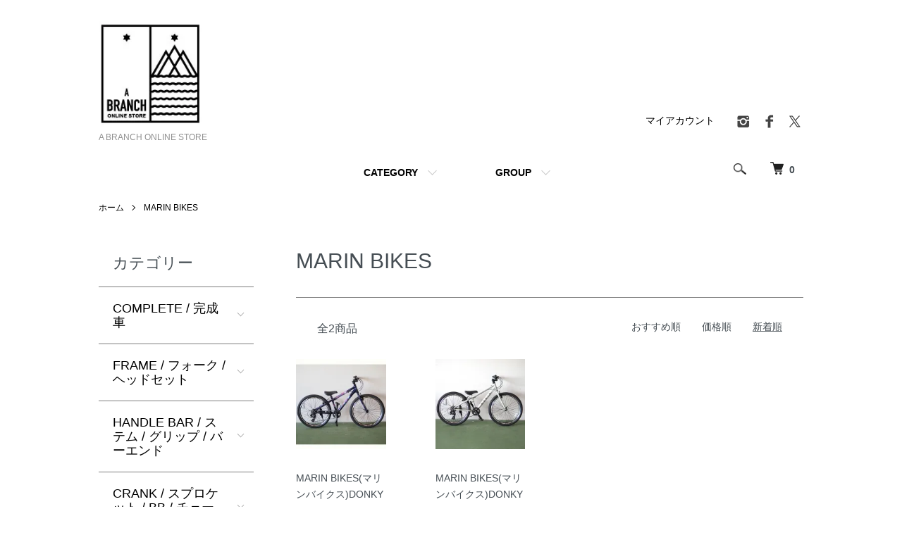

--- FILE ---
content_type: text/html; charset=EUC-JP
request_url: https://aresbmx.com/?mode=grp&gid=2601602&sort=n
body_size: 12058
content:
<!DOCTYPE html PUBLIC "-//W3C//DTD XHTML 1.0 Transitional//EN" "http://www.w3.org/TR/xhtml1/DTD/xhtml1-transitional.dtd">
<html xmlns:og="http://ogp.me/ns#" xmlns:fb="http://www.facebook.com/2008/fbml" xmlns:mixi="http://mixi-platform.com/ns#" xmlns="http://www.w3.org/1999/xhtml" xml:lang="ja" lang="ja" dir="ltr">
<head>
<meta http-equiv="content-type" content="text/html; charset=euc-jp" />
<meta http-equiv="X-UA-Compatible" content="IE=edge,chrome=1" />
<meta name="viewport" content="width=device-width,initial-scale=1">
<title>MARIN BIKES - A BRANCH ONLINE STORE</title>
<meta name="Keywords" content="MARIN BIKES,BMX,通販,bmx shop,ares,フラット,フラットランド,ピストバイク,マウンテンバイク,グラベルロード,キッズ車,完成車" />
<meta name="Description" content="A-branchオンラインストアではBMXパーツを中心にFIXED,MTBパーツなど多数取り揃える通販サイトです。" />
<meta name="Author" content="A BRANCH ONLINE STORE" />
<meta name="Copyright" content="A-branchbmx" />
<meta http-equiv="content-style-type" content="text/css" />
<meta http-equiv="content-script-type" content="text/javascript" />
<link rel="stylesheet" href="https://aresbmx.com/css/framework/colormekit.css" type="text/css" />
<link rel="stylesheet" href="https://aresbmx.com/css/framework/colormekit-responsive.css" type="text/css" />
<link rel="stylesheet" href="https://img06.shop-pro.jp/PA01021/661/css/23/index.css?cmsp_timestamp=20210621183133" type="text/css" />
<link rel="stylesheet" href="https://img06.shop-pro.jp/PA01021/661/css/23/product_list.css?cmsp_timestamp=20210621183133" type="text/css" />

<link rel="alternate" type="application/rss+xml" title="rss" href="https://aresbmx.com/?mode=rss" />
<link rel="alternate" media="handheld" type="text/html" href="https://aresbmx.com/?mode=grp&gid=2601602&sort=n" />
<script type="text/javascript" src="//ajax.googleapis.com/ajax/libs/jquery/1.7.2/jquery.min.js" ></script>
<meta property="og:title" content="MARIN BIKES - A BRANCH ONLINE STORE" />
<meta property="og:description" content="A-branchオンラインストアではBMXパーツを中心にFIXED,MTBパーツなど多数取り揃える通販サイトです。" />
<meta property="og:url" content="https://aresbmx.com?mode=grp&gid=2601602&sort=n" />
<meta property="og:site_name" content="A BRANCH ONLINE STORE" />
<meta property="og:image" content=""/>
<script>
  var Colorme = {"page":"product_list","shop":{"account_id":"PA01021661","title":"A BRANCH ONLINE STORE"},"basket":{"total_price":0,"items":[]},"customer":{"id":null}};

  (function() {
    function insertScriptTags() {
      var scriptTagDetails = [];
      var entry = document.getElementsByTagName('script')[0];

      scriptTagDetails.forEach(function(tagDetail) {
        var script = document.createElement('script');

        script.type = 'text/javascript';
        script.src = tagDetail.src;
        script.async = true;

        if( tagDetail.integrity ) {
          script.integrity = tagDetail.integrity;
          script.setAttribute('crossorigin', 'anonymous');
        }

        entry.parentNode.insertBefore(script, entry);
      })
    }

    window.addEventListener('load', insertScriptTags, false);
  })();
</script>
<script async src="https://zen.one/analytics.js"></script>
</head>
<body>
<meta name="colorme-acc-payload" content="?st=1&pt=10033&ut=2601602&at=PA01021661&v=20260120075612&re=&cn=36b14bfa6b8630bc238ff31983a363d4" width="1" height="1" alt="" /><script>!function(){"use strict";Array.prototype.slice.call(document.getElementsByTagName("script")).filter((function(t){return t.src&&t.src.match(new RegExp("dist/acc-track.js$"))})).forEach((function(t){return document.body.removeChild(t)})),function t(c){var r=arguments.length>1&&void 0!==arguments[1]?arguments[1]:0;if(!(r>=c.length)){var e=document.createElement("script");e.onerror=function(){return t(c,r+1)},e.src="https://"+c[r]+"/dist/acc-track.js?rev=3",document.body.appendChild(e)}}(["acclog001.shop-pro.jp","acclog002.shop-pro.jp"])}();</script><script src="https://img.shop-pro.jp/tmpl_js/86/jquery.tile.js"></script>
<script src="https://img.shop-pro.jp/tmpl_js/86/jquery.skOuterClick.js"></script>


<div class="l-header">
  <div class="l-header-main u-container">
    <div class="l-header-main__in">
      <div class="l-header-logo">
        <h1 class="l-header-logo__img">
          <a href="https://aresbmx.com"><img src="https://img06.shop-pro.jp/PA01021/661/PA01021661.jpg?cmsp_timestamp=20241003112710" alt="A BRANCH ONLINE STORE" /></a>
        </h1>
                  <p class="l-header-logo__txt">
            A BRANCH ONLINE STORE
          </p>
              </div>
      <div class="l-header-search">
        <button class="l-header-search__btn js-mega-menu-btn js-search-btn">
          <img src="https://img.shop-pro.jp/tmpl_img/86/icon-search.png" alt="検索" />
        </button>
        <div class="l-header-search__contents js-mega-menu-contents">
          <div class="l-header-search__box">
            <form action="https://aresbmx.com/" method="GET" class="l-header-search__form">
              <input type="hidden" name="mode" value="srh" /><input type="hidden" name="sort" value="n" />
              <div class="l-header-search__input">
                <input type="text" name="keyword" placeholder="商品検索" />
              </div>
              <button class="l-header-search__submit" type="submit">
                <img src="https://img.shop-pro.jp/tmpl_img/86/icon-search.png" alt="送信" />
              </button>
            </form>
            <button class="l-header-search__close js-search-close" type="submit" aria-label="閉じる">
              <span></span>
              <span></span>
            </button>
          </div>
        </div>
        <div class="l-header-cart">
          <a href="https://aresbmx.com/cart/proxy/basket?shop_id=PA01021661&shop_domain=aresbmx.com">
            <img src="https://img.shop-pro.jp/tmpl_img/86/icon-cart.png" alt="カートを見る" />
            <span class="p-global-header__cart-count">
              0
            </span>
          </a>
        </div>
      </div>
      <button class="l-menu-btn js-navi-open" aria-label="メニュー">
        <span></span>
        <span></span>
      </button>
    </div>
    <div class="l-main-navi">
      <div class="l-main-navi__in">
        <ul class="l-main-navi-list">
                              <li class="l-main-navi-list__item">
            <div class="l-main-navi-list__ttl">
              CATEGORY
            </div>
            <button class="l-main-navi-list__link js-mega-menu-btn">
              CATEGORY
            </button>
            <div class="l-mega-menu js-mega-menu-contents">
              <ul class="l-mega-menu-list">
                                <li class="l-mega-menu-list__item">
                  <a class="l-mega-menu-list__link" href="https://aresbmx.com/?mode=cate&cbid=136006&csid=0&sort=n">
                    COMPLETE / 完成車
                  </a>
                </li>
                                                    <li class="l-mega-menu-list__item">
                  <a class="l-mega-menu-list__link" href="https://aresbmx.com/?mode=cate&cbid=136115&csid=0&sort=n">
                    FRAME / フォーク / ヘッドセット
                  </a>
                </li>
                                                    <li class="l-mega-menu-list__item">
                  <a class="l-mega-menu-list__link" href="https://aresbmx.com/?mode=cate&cbid=136119&csid=0&sort=n">
                    HANDLE BAR / ステム / グリップ / バーエンド
                  </a>
                </li>
                                                    <li class="l-mega-menu-list__item">
                  <a class="l-mega-menu-list__link" href="https://aresbmx.com/?mode=cate&cbid=136116&csid=0&sort=n">
                    CRANK / スプロケット / BB / チェーン 
                  </a>
                </li>
                                                    <li class="l-mega-menu-list__item">
                  <a class="l-mega-menu-list__link" href="https://aresbmx.com/?mode=cate&cbid=877327&csid=0&sort=n">
                    PEG / PEDAL 
                  </a>
                </li>
                                                    <li class="l-mega-menu-list__item">
                  <a class="l-mega-menu-list__link" href="https://aresbmx.com/?mode=cate&cbid=136122&csid=0&sort=n">
                    SADDLE / シートポスト / クランプ
                  </a>
                </li>
                                                    <li class="l-mega-menu-list__item">
                  <a class="l-mega-menu-list__link" href="https://aresbmx.com/?mode=cate&cbid=136121&csid=0&sort=n">
                    WHEEL / ハブ / リム  / パーツ / 完組
                  </a>
                </li>
                                                    <li class="l-mega-menu-list__item">
                  <a class="l-mega-menu-list__link" href="https://aresbmx.com/?mode=cate&cbid=877366&csid=0&sort=n">
                    TIRE / TUBE
                  </a>
                </li>
                                                    <li class="l-mega-menu-list__item">
                  <a class="l-mega-menu-list__link" href="https://aresbmx.com/?mode=cate&cbid=2443053&csid=0&sort=n">
                    Brake / ブレーキ
                  </a>
                </li>
                                                    <li class="l-mega-menu-list__item">
                  <a class="l-mega-menu-list__link" href="https://aresbmx.com/?mode=cate&cbid=2663187&csid=0&sort=n">
                    Components / コンポーネント
                  </a>
                </li>
                                                    <li class="l-mega-menu-list__item">
                  <a class="l-mega-menu-list__link" href="https://aresbmx.com/?mode=cate&cbid=806508&csid=0&sort=n">
                    BIKE ACCESSORY / バイクアクセサリー
                  </a>
                </li>
                                                    <li class="l-mega-menu-list__item">
                  <a class="l-mega-menu-list__link" href="https://aresbmx.com/?mode=cate&cbid=136126&csid=0&sort=n">
                    WEAR / ウェア
                  </a>
                </li>
                                                    <li class="l-mega-menu-list__item">
                  <a class="l-mega-menu-list__link" href="https://aresbmx.com/?mode=cate&cbid=1101827&csid=0&sort=n">
                    ACCESSORIES / アクセサリー
                  </a>
                </li>
                                                    <li class="l-mega-menu-list__item">
                  <a class="l-mega-menu-list__link" href="https://aresbmx.com/?mode=cate&cbid=877370&csid=0&sort=n">
                    SHOES / シューズ
                  </a>
                </li>
                                                    <li class="l-mega-menu-list__item">
                  <a class="l-mega-menu-list__link" href="https://aresbmx.com/?mode=cate&cbid=2554476&csid=0&sort=n">
                    SNOWBOARD / スノーボード
                  </a>
                </li>
                                                    <li class="l-mega-menu-list__item">
                  <a class="l-mega-menu-list__link" href="https://aresbmx.com/?mode=cate&cbid=2875595&csid=0&sort=n">
                    USED Frame / Parts
                  </a>
                </li>
                              </ul>
            </div>
          </li>
                                                  <li class="l-main-navi-list__item">
            <div class="l-main-navi-list__ttl">
              GROUP
            </div>
            <button class="l-main-navi-list__link js-mega-menu-btn">
              GROUP
            </button>
            <div class="l-mega-menu js-mega-menu-contents">
              <ul class="l-mega-menu-list">
                                <li class="l-mega-menu-list__item">
                  <a class="l-mega-menu-list__link" href="https://aresbmx.com/?mode=grp&gid=129350&sort=n">
                    ARESBIKES
                  </a>
                </li>
                                                    <li class="l-mega-menu-list__item">
                  <a class="l-mega-menu-list__link" href="https://aresbmx.com/?mode=grp&gid=134838&sort=n">
                    WE THE PEOPLE
                  </a>
                </li>
                                                    <li class="l-mega-menu-list__item">
                  <a class="l-mega-menu-list__link" href="https://aresbmx.com/?mode=grp&gid=129533&sort=n">
                    ECLAT / SALT
                  </a>
                </li>
                                                    <li class="l-mega-menu-list__item">
                  <a class="l-mega-menu-list__link" href="https://aresbmx.com/?mode=grp&gid=2601607&sort=n">
                    ANIMAL / ODSY
                  </a>
                </li>
                                                    <li class="l-mega-menu-list__item">
                  <a class="l-mega-menu-list__link" href="https://aresbmx.com/?mode=grp&gid=2601615&sort=n">
                    NOUS / HERSEY
                  </a>
                </li>
                                                    <li class="l-mega-menu-list__item">
                  <a class="l-mega-menu-list__link" href="https://aresbmx.com/?mode=grp&gid=152014&sort=n">
                    CARHARTT WIP
                  </a>
                </li>
                                                    <li class="l-mega-menu-list__item">
                  <a class="l-mega-menu-list__link" href="https://aresbmx.com/?mode=grp&gid=129530&sort=n">
                    FOURTHIRTY
                  </a>
                </li>
                                                    <li class="l-mega-menu-list__item">
                  <a class="l-mega-menu-list__link" href="https://aresbmx.com/?mode=grp&gid=2601602&sort=n">
                    MARIN BIKES
                  </a>
                </li>
                                                    <li class="l-mega-menu-list__item">
                  <a class="l-mega-menu-list__link" href="https://aresbmx.com/?mode=grp&gid=2601600&sort=n">
                    ALL-CITY / SALSA CYCLES
                  </a>
                </li>
                                                    <li class="l-mega-menu-list__item">
                  <a class="l-mega-menu-list__link" href="https://aresbmx.com/?mode=grp&gid=2601601&sort=n">
                    AFFINITY / PHILWOOD
                  </a>
                </li>
                                                    <li class="l-mega-menu-list__item">
                  <a class="l-mega-menu-list__link" href="https://aresbmx.com/?mode=grp&gid=2601616&sort=n">
                    CINELLI
                  </a>
                </li>
                                                    <li class="l-mega-menu-list__item">
                  <a class="l-mega-menu-list__link" href="https://aresbmx.com/?mode=grp&gid=2601619&sort=n">
                    DURCUS ONE / HOW I ROLL
                  </a>
                </li>
                                                    <li class="l-mega-menu-list__item">
                  <a class="l-mega-menu-list__link" href="https://aresbmx.com/?mode=grp&gid=2601603&sort=n">
                    THOMSON / CHRIS KING
                  </a>
                </li>
                                                    <li class="l-mega-menu-list__item">
                  <a class="l-mega-menu-list__link" href="https://aresbmx.com/?mode=grp&gid=2601606&sort=n">
                    NITTO / MKS
                  </a>
                </li>
                                                    <li class="l-mega-menu-list__item">
                  <a class="l-mega-menu-list__link" href="https://aresbmx.com/?mode=grp&gid=2601609&sort=n">
                    JONES SNOWBOARDS / karakoram
                  </a>
                </li>
                                                    <li class="l-mega-menu-list__item">
                  <a class="l-mega-menu-list__link" href="https://aresbmx.com/?mode=grp&gid=2601613&sort=n">
                    NITRO / K2 / RIDE
                  </a>
                </li>
                                                    <li class="l-mega-menu-list__item">
                  <a class="l-mega-menu-list__link" href="https://aresbmx.com/?mode=grp&gid=2834632&sort=n">
                    FLUX / NOW Binding
                  </a>
                </li>
                                                    <li class="l-mega-menu-list__item">
                  <a class="l-mega-menu-list__link" href="https://aresbmx.com/?mode=grp&gid=2968523&sort=n">
                    FIELD EARTH
                  </a>
                </li>
                                                    <li class="l-mega-menu-list__item">
                  <a class="l-mega-menu-list__link" href="https://aresbmx.com/?mode=grp&gid=2601610&sort=n">
                    AFDICEGEAR / Afterglow
                  </a>
                </li>
                                                    <li class="l-mega-menu-list__item">
                  <a class="l-mega-menu-list__link" href="https://aresbmx.com/?mode=grp&gid=2834671&sort=n">
                    Rain or Shine / BCA
                  </a>
                </li>
                                                    <li class="l-mega-menu-list__item">
                  <a class="l-mega-menu-list__link" href="https://aresbmx.com/?mode=grp&gid=129523&sort=n">
                    A-branch ORG
                  </a>
                </li>
                                                    <li class="l-mega-menu-list__item">
                  <a class="l-mega-menu-list__link" href="https://aresbmx.com/?mode=grp&gid=3086354&sort=n">
                    ALIVE INDUSTRY / MOTO-BUNKA
                  </a>
                </li>
                              </ul>
            </div>
          </li>
                                      </ul>
        <div class="l-help-navi-box">
          <ul class="l-help-navi-list">
            <li class="l-help-navi-list__item">
              <a class="l-help-navi-list__link" href="https://aresbmx.com/?mode=myaccount">マイアカウント</a>
            </li>
                      </ul>
          <ul class="l-sns-navi-list u-opa">
                        <li class="l-sns-navi-list__item">
              <a href="https://instagram.com/abranch_bmx" target="_blank">
                <i class="icon-lg-b icon-instagram" aria-label="instagram"></i>
              </a>
            </li>
                                    <li class="l-sns-navi-list__item">
              <a href="https://facebook.com/abranch2015" target="_blank">
                <i class="icon-lg-b icon-facebook" aria-label="Facebook"></i>
              </a>
            </li>
                                    <li class="l-sns-navi-list__item">
              <a href="https://twitter.com/A_branchbmx" target="_blank">
                <i class="icon-lg-b icon-twitter" aria-label="Twitter"></i>
              </a>
            </li>
                                    <!-- <li class="l-sns-navi-list__item">
              <a href="" target="_blank">
                <i class="icon-lg-b icon-pinterest" aria-label="pinterest"></i>
              </a>
            </li> -->
          </ul>
        </div>
      </div>
    </div>
    <div class="l-main-navi-overlay js-navi-close"></div>
  </div>
</div>

<div class="l-main product_list">
  <div class="l-main product_list">
  
  <div class="c-breadcrumbs u-container">
    <ul class="c-breadcrumbs-list">
      <li class="c-breadcrumbs-list__item">
        <a href="https://aresbmx.com">
          ホーム
        </a>
      </li>
                  <li class="c-breadcrumbs-list__item">
        <a href="https://aresbmx.com/?mode=grp&gid=2601602&sort=n">
          MARIN BIKES
        </a>
      </li>
                </ul>
  </div>
  
  <div class="l-contents-wrap u-container">
    
    <div class="l-contents-main">
      <h2 class="p-category__ttl">
                  MARIN BIKES
              </h2>
      
            
      
            
      
            
      
            
      
            
              <div class="p-item-list-head">
          <div class="p-item-list-num">
            全2商品
          </div>
          
          <ul class="p-item-sort-list">
            <li class="p-item-sort-list__item">
                          <a href="?mode=grp&gid=2601602">おすすめ順</a>
                          </li>
            <li class="p-item-sort-list__item">
                          <a href="?mode=grp&gid=2601602&sort=p">価格順</a>
                          </li>
            <li class="p-item-sort-list__item">
                          <span>新着順</span>
                        </li>
          </ul>
          
        </div>
        
        <ul class="c-item-list">
                    <li class="c-item-list__item">
            <div class="c-item-list__img u-img-scale">
              <a href="?pid=182591725">
                                <img src="https://img06.shop-pro.jp/PA01021/661/product/182591725_th.jpg?cmsp_timestamp=20241109171941" alt="MARIN BIKES(マリンバイクス)DONKY JR24 Limited Color &lt;img class=&#039;new_mark_img2&#039; src=&#039;https://img.shop-pro.jp/img/new/icons61.gif&#039; style=&#039;border:none;display:inline;margin:0px;padding:0px;width:auto;&#039; /&gt;" />
                              </a>
            </div>
            <div class="c-item-list__txt">
              <div class="c-item-list__ttl">
                <a href="?pid=182591725">
                  MARIN BIKES(マリンバイクス)DONKY JR24 Limited Color <img class='new_mark_img2' src='https://img.shop-pro.jp/img/new/icons61.gif' style='border:none;display:inline;margin:0px;padding:0px;width:auto;' />
                </a>
              </div>
                            <div class="c-item-list__price">
                                50,600円(税4,600円)
                                              </div>
                                                                                    <div class="c-item-list__expl">
                MARIN BIKES KIDSが送る24インチのDONKY Jr 24"です
              </div>
                          </div>
          </li>
                    <li class="c-item-list__item">
            <div class="c-item-list__img u-img-scale">
              <a href="?pid=165769496">
                                <img src="https://img06.shop-pro.jp/PA01021/661/product/165769496_th.jpg?cmsp_timestamp=20241120135409" alt="MARIN BIKES(マリンバイクス)DONKY JR24&lt;img class=&#039;new_mark_img2&#039; src=&#039;https://img.shop-pro.jp/img/new/icons61.gif&#039; style=&#039;border:none;display:inline;margin:0px;padding:0px;width:auto;&#039; /&gt;" />
                              </a>
            </div>
            <div class="c-item-list__txt">
              <div class="c-item-list__ttl">
                <a href="?pid=165769496">
                  MARIN BIKES(マリンバイクス)DONKY JR24<img class='new_mark_img2' src='https://img.shop-pro.jp/img/new/icons61.gif' style='border:none;display:inline;margin:0px;padding:0px;width:auto;' />
                </a>
              </div>
                            <div class="c-item-list__price">
                                48,400円(税4,400円)
                                              </div>
                                                                                    <div class="c-item-list__expl">
                MARIN BIKES KIDSが送る24インチのDONKY Jr 24"です
              </div>
                          </div>
          </li>
                  </ul>
        
        
                
            
            
      
            
      
            
    </div>
    
    <div class="l-contents-side">
      
                  <div class="l-side-navi">
        <h3 class="l-side-navi__ttl">
          カテゴリー
        </h3>
        <ul class="l-side-navi-list">
                    <li class="l-side-navi-list__item">
                          <button class="l-side-navi-list__link js-toggle-btn">
                COMPLETE / 完成車
              </button>
                                                <ul class="l-side-navi-sub-list js-toggle-contents">
              <li class="l-side-navi-sub-list__item">
                <a href="https://aresbmx.com/?mode=cate&cbid=136006&csid=0&sort=n" class="l-side-navi-sub-list__link">
                  全てのCOMPLETE / 完成車
                </a>
              </li>
                            <li class="l-side-navi-sub-list__item">
                <a href="https://aresbmx.com/?mode=cate&cbid=136006&csid=4&sort=n" class="l-side-navi-sub-list__link">
                  BMX完成車
                </a>
              </li>
                                                  <li class="l-side-navi-sub-list__item">
                <a href="https://aresbmx.com/?mode=cate&cbid=136006&csid=2&sort=n" class="l-side-navi-sub-list__link">
                  KIDS BMX / KIDS BIKE
                </a>
              </li>
                                                  <li class="l-side-navi-sub-list__item">
                <a href="https://aresbmx.com/?mode=cate&cbid=136006&csid=5&sort=n" class="l-side-navi-sub-list__link">
                  SINGLE SPEED / PIST BIKE
                </a>
              </li>
                                                  <li class="l-side-navi-sub-list__item">
                <a href="https://aresbmx.com/?mode=cate&cbid=136006&csid=6&sort=n" class="l-side-navi-sub-list__link">
                  MTB / GRAVEL ROAD
                </a>
              </li>
                        </ul>
                                  </li>
                    <li class="l-side-navi-list__item">
                          <button class="l-side-navi-list__link js-toggle-btn">
                FRAME / フォーク / ヘッドセット
              </button>
                                                <ul class="l-side-navi-sub-list js-toggle-contents">
              <li class="l-side-navi-sub-list__item">
                <a href="https://aresbmx.com/?mode=cate&cbid=136115&csid=0&sort=n" class="l-side-navi-sub-list__link">
                  全てのFRAME / フォーク / ヘッドセット
                </a>
              </li>
                            <li class="l-side-navi-sub-list__item">
                <a href="https://aresbmx.com/?mode=cate&cbid=136115&csid=2&sort=n" class="l-side-navi-sub-list__link">
                  Fork / フォーク
                </a>
              </li>
                                                  <li class="l-side-navi-sub-list__item">
                <a href="https://aresbmx.com/?mode=cate&cbid=136115&csid=3&sort=n" class="l-side-navi-sub-list__link">
                  Head Set / ヘッドセット
                </a>
              </li>
                        </ul>
                                  </li>
                    <li class="l-side-navi-list__item">
                          <button class="l-side-navi-list__link js-toggle-btn">
                HANDLE BAR / ステム / グリップ / バーエンド
              </button>
                                                <ul class="l-side-navi-sub-list js-toggle-contents">
              <li class="l-side-navi-sub-list__item">
                <a href="https://aresbmx.com/?mode=cate&cbid=136119&csid=0&sort=n" class="l-side-navi-sub-list__link">
                  全てのHANDLE BAR / ステム / グリップ / バーエンド
                </a>
              </li>
                            <li class="l-side-navi-sub-list__item">
                <a href="https://aresbmx.com/?mode=cate&cbid=136119&csid=4&sort=n" class="l-side-navi-sub-list__link">
                  Stem / ステム
                </a>
              </li>
                                                  <li class="l-side-navi-sub-list__item">
                <a href="https://aresbmx.com/?mode=cate&cbid=136119&csid=2&sort=n" class="l-side-navi-sub-list__link">
                  Grip / グリップ
                </a>
              </li>
                                                  <li class="l-side-navi-sub-list__item">
                <a href="https://aresbmx.com/?mode=cate&cbid=136119&csid=3&sort=n" class="l-side-navi-sub-list__link">
                  BarEnd / バーエンド
                </a>
              </li>
                        </ul>
                                  </li>
                    <li class="l-side-navi-list__item">
                          <button class="l-side-navi-list__link js-toggle-btn">
                CRANK / スプロケット / BB / チェーン 
              </button>
                                                <ul class="l-side-navi-sub-list js-toggle-contents">
              <li class="l-side-navi-sub-list__item">
                <a href="https://aresbmx.com/?mode=cate&cbid=136116&csid=0&sort=n" class="l-side-navi-sub-list__link">
                  全てのCRANK / スプロケット / BB / チェーン 
                </a>
              </li>
                            <li class="l-side-navi-sub-list__item">
                <a href="https://aresbmx.com/?mode=cate&cbid=136116&csid=1&sort=n" class="l-side-navi-sub-list__link">
                  SPROKET / スプロケット
                </a>
              </li>
                                                  <li class="l-side-navi-sub-list__item">
                <a href="https://aresbmx.com/?mode=cate&cbid=136116&csid=2&sort=n" class="l-side-navi-sub-list__link">
                  BB / ボトムブランケット
                </a>
              </li>
                                                  <li class="l-side-navi-sub-list__item">
                <a href="https://aresbmx.com/?mode=cate&cbid=136116&csid=3&sort=n" class="l-side-navi-sub-list__link">
                  Chain / チェーン
                </a>
              </li>
                        </ul>
                                  </li>
                    <li class="l-side-navi-list__item">
                          <button class="l-side-navi-list__link js-toggle-btn">
                PEG / PEDAL 
              </button>
                                                <ul class="l-side-navi-sub-list js-toggle-contents">
              <li class="l-side-navi-sub-list__item">
                <a href="https://aresbmx.com/?mode=cate&cbid=877327&csid=0&sort=n" class="l-side-navi-sub-list__link">
                  全てのPEG / PEDAL 
                </a>
              </li>
                            <li class="l-side-navi-sub-list__item">
                <a href="https://aresbmx.com/?mode=cate&cbid=877327&csid=1&sort=n" class="l-side-navi-sub-list__link">
                  Pedal / ペダル
                </a>
              </li>
                        </ul>
                                  </li>
                    <li class="l-side-navi-list__item">
                          <button class="l-side-navi-list__link js-toggle-btn">
                SADDLE / シートポスト / クランプ
              </button>
                                                <ul class="l-side-navi-sub-list js-toggle-contents">
              <li class="l-side-navi-sub-list__item">
                <a href="https://aresbmx.com/?mode=cate&cbid=136122&csid=0&sort=n" class="l-side-navi-sub-list__link">
                  全てのSADDLE / シートポスト / クランプ
                </a>
              </li>
                            <li class="l-side-navi-sub-list__item">
                <a href="https://aresbmx.com/?mode=cate&cbid=136122&csid=1&sort=n" class="l-side-navi-sub-list__link">
                  Seat Post / シートポスト
                </a>
              </li>
                                                  <li class="l-side-navi-sub-list__item">
                <a href="https://aresbmx.com/?mode=cate&cbid=136122&csid=2&sort=n" class="l-side-navi-sub-list__link">
                  Clamp / クランプ
                </a>
              </li>
                        </ul>
                                  </li>
                    <li class="l-side-navi-list__item">
                          <button class="l-side-navi-list__link js-toggle-btn">
                WHEEL / ハブ / リム  / パーツ / 完組
              </button>
                                                <ul class="l-side-navi-sub-list js-toggle-contents">
              <li class="l-side-navi-sub-list__item">
                <a href="https://aresbmx.com/?mode=cate&cbid=136121&csid=0&sort=n" class="l-side-navi-sub-list__link">
                  全てのWHEEL / ハブ / リム  / パーツ / 完組
                </a>
              </li>
                            <li class="l-side-navi-sub-list__item">
                <a href="https://aresbmx.com/?mode=cate&cbid=136121&csid=2&sort=n" class="l-side-navi-sub-list__link">
                  Hub / ハブ
                </a>
              </li>
                                                  <li class="l-side-navi-sub-list__item">
                <a href="https://aresbmx.com/?mode=cate&cbid=136121&csid=1&sort=n" class="l-side-navi-sub-list__link">
                  Rim / リム
                </a>
              </li>
                                                  <li class="l-side-navi-sub-list__item">
                <a href="https://aresbmx.com/?mode=cate&cbid=136121&csid=3&sort=n" class="l-side-navi-sub-list__link">
                  Small Parts / スモールパーツ
                </a>
              </li>
                                                  <li class="l-side-navi-sub-list__item">
                <a href="https://aresbmx.com/?mode=cate&cbid=136121&csid=5&sort=n" class="l-side-navi-sub-list__link">
                  COG / コグ
                </a>
              </li>
                                                  <li class="l-side-navi-sub-list__item">
                <a href="https://aresbmx.com/?mode=cate&cbid=136121&csid=4&sort=n" class="l-side-navi-sub-list__link">
                  Complete Wheel / 完組ホイール
                </a>
              </li>
                        </ul>
                                  </li>
                    <li class="l-side-navi-list__item">
                          <button class="l-side-navi-list__link js-toggle-btn">
                TIRE / TUBE
              </button>
                                                <ul class="l-side-navi-sub-list js-toggle-contents">
              <li class="l-side-navi-sub-list__item">
                <a href="https://aresbmx.com/?mode=cate&cbid=877366&csid=0&sort=n" class="l-side-navi-sub-list__link">
                  全てのTIRE / TUBE
                </a>
              </li>
                            <li class="l-side-navi-sub-list__item">
                <a href="https://aresbmx.com/?mode=cate&cbid=877366&csid=1&sort=n" class="l-side-navi-sub-list__link">
                  Tube / チューブ
                </a>
              </li>
                        </ul>
                                  </li>
                    <li class="l-side-navi-list__item">
                          <button class="l-side-navi-list__link js-toggle-btn">
                Brake / ブレーキ
              </button>
                                                <ul class="l-side-navi-sub-list js-toggle-contents">
              <li class="l-side-navi-sub-list__item">
                <a href="https://aresbmx.com/?mode=cate&cbid=2443053&csid=0&sort=n" class="l-side-navi-sub-list__link">
                  全てのBrake / ブレーキ
                </a>
              </li>
                            <li class="l-side-navi-sub-list__item">
                <a href="https://aresbmx.com/?mode=cate&cbid=2443053&csid=1&sort=n" class="l-side-navi-sub-list__link">
                  Brake Lever / ブレーキレバー
                </a>
              </li>
                                                  <li class="l-side-navi-sub-list__item">
                <a href="https://aresbmx.com/?mode=cate&cbid=2443053&csid=2&sort=n" class="l-side-navi-sub-list__link">
                  Brake Cable / ブレーキケーブル
                </a>
              </li>
                                                  <li class="l-side-navi-sub-list__item">
                <a href="https://aresbmx.com/?mode=cate&cbid=2443053&csid=3&sort=n" class="l-side-navi-sub-list__link">
                  Brake Pad / ブレーキパット
                </a>
              </li>
                        </ul>
                                  </li>
                    <li class="l-side-navi-list__item">
                          <a href="https://aresbmx.com/?mode=cate&cbid=2663187&csid=0&sort=n" class="l-side-navi-list__link is-link">
                Components / コンポーネント
              </a>
                                  </li>
                    <li class="l-side-navi-list__item">
                          <button class="l-side-navi-list__link js-toggle-btn">
                BIKE ACCESSORY / バイクアクセサリー
              </button>
                                                <ul class="l-side-navi-sub-list js-toggle-contents">
              <li class="l-side-navi-sub-list__item">
                <a href="https://aresbmx.com/?mode=cate&cbid=806508&csid=0&sort=n" class="l-side-navi-sub-list__link">
                  全てのBIKE ACCESSORY / バイクアクセサリー
                </a>
              </li>
                            <li class="l-side-navi-sub-list__item">
                <a href="https://aresbmx.com/?mode=cate&cbid=806508&csid=2&sort=n" class="l-side-navi-sub-list__link">
                  Bike Stand / スタンド
                </a>
              </li>
                                                  <li class="l-side-navi-sub-list__item">
                <a href="https://aresbmx.com/?mode=cate&cbid=806508&csid=3&sort=n" class="l-side-navi-sub-list__link">
                  Key Lock / キーロック
                </a>
              </li>
                                                  <li class="l-side-navi-sub-list__item">
                <a href="https://aresbmx.com/?mode=cate&cbid=806508&csid=4&sort=n" class="l-side-navi-sub-list__link">
                  DVD / 雑誌
                </a>
              </li>
                                                  <li class="l-side-navi-sub-list__item">
                <a href="https://aresbmx.com/?mode=cate&cbid=806508&csid=5&sort=n" class="l-side-navi-sub-list__link">
                  Bike Bag / ラック
                </a>
              </li>
                                                  <li class="l-side-navi-sub-list__item">
                <a href="https://aresbmx.com/?mode=cate&cbid=806508&csid=6&sort=n" class="l-side-navi-sub-list__link">
                  Light / ライト
                </a>
              </li>
                                                  <li class="l-side-navi-sub-list__item">
                <a href="https://aresbmx.com/?mode=cate&cbid=806508&csid=7&sort=n" class="l-side-navi-sub-list__link">
                  Chemical / ケミカル
                </a>
              </li>
                                                  <li class="l-side-navi-sub-list__item">
                <a href="https://aresbmx.com/?mode=cate&cbid=806508&csid=8&sort=n" class="l-side-navi-sub-list__link">
                  Tool / 工具
                </a>
              </li>
                                                  <li class="l-side-navi-sub-list__item">
                <a href="https://aresbmx.com/?mode=cate&cbid=806508&csid=9&sort=n" class="l-side-navi-sub-list__link">
                  Bottle / ボトルゲージ
                </a>
              </li>
                        </ul>
                                  </li>
                    <li class="l-side-navi-list__item">
                          <button class="l-side-navi-list__link js-toggle-btn">
                WEAR / ウェア
              </button>
                                                <ul class="l-side-navi-sub-list js-toggle-contents">
              <li class="l-side-navi-sub-list__item">
                <a href="https://aresbmx.com/?mode=cate&cbid=136126&csid=0&sort=n" class="l-side-navi-sub-list__link">
                  全てのWEAR / ウェア
                </a>
              </li>
                            <li class="l-side-navi-sub-list__item">
                <a href="https://aresbmx.com/?mode=cate&cbid=136126&csid=1&sort=n" class="l-side-navi-sub-list__link">
                  Jacket / ジャケット
                </a>
              </li>
                                                  <li class="l-side-navi-sub-list__item">
                <a href="https://aresbmx.com/?mode=cate&cbid=136126&csid=6&sort=n" class="l-side-navi-sub-list__link">
                  Sweat / パーカー
                </a>
              </li>
                                                  <li class="l-side-navi-sub-list__item">
                <a href="https://aresbmx.com/?mode=cate&cbid=136126&csid=3&sort=n" class="l-side-navi-sub-list__link">
                  Shirt / シャツ
                </a>
              </li>
                                                  <li class="l-side-navi-sub-list__item">
                <a href="https://aresbmx.com/?mode=cate&cbid=136126&csid=4&sort=n" class="l-side-navi-sub-list__link">
                  T-Shirt / Tシャツ
                </a>
              </li>
                                                  <li class="l-side-navi-sub-list__item">
                <a href="https://aresbmx.com/?mode=cate&cbid=136126&csid=5&sort=n" class="l-side-navi-sub-list__link">
                  Pant / パンツ
                </a>
              </li>
                                                  <li class="l-side-navi-sub-list__item">
                <a href="https://aresbmx.com/?mode=cate&cbid=136126&csid=7&sort=n" class="l-side-navi-sub-list__link">
                  W'Carhartt WIP / ウィメンズ
                </a>
              </li>
                        </ul>
                                  </li>
                    <li class="l-side-navi-list__item">
                          <button class="l-side-navi-list__link js-toggle-btn">
                ACCESSORIES / アクセサリー
              </button>
                                                <ul class="l-side-navi-sub-list js-toggle-contents">
              <li class="l-side-navi-sub-list__item">
                <a href="https://aresbmx.com/?mode=cate&cbid=1101827&csid=0&sort=n" class="l-side-navi-sub-list__link">
                  全てのACCESSORIES / アクセサリー
                </a>
              </li>
                            <li class="l-side-navi-sub-list__item">
                <a href="https://aresbmx.com/?mode=cate&cbid=1101827&csid=1&sort=n" class="l-side-navi-sub-list__link">
                  CAP / キャップ
                </a>
              </li>
                                                  <li class="l-side-navi-sub-list__item">
                <a href="https://aresbmx.com/?mode=cate&cbid=1101827&csid=2&sort=n" class="l-side-navi-sub-list__link">
                  Bag / バッグ
                </a>
              </li>
                                                  <li class="l-side-navi-sub-list__item">
                <a href="https://aresbmx.com/?mode=cate&cbid=1101827&csid=3&sort=n" class="l-side-navi-sub-list__link">
                  Glove / 手袋
                </a>
              </li>
                                                  <li class="l-side-navi-sub-list__item">
                <a href="https://aresbmx.com/?mode=cate&cbid=1101827&csid=4&sort=n" class="l-side-navi-sub-list__link">
                  Wallet / 財布
                </a>
              </li>
                                                  <li class="l-side-navi-sub-list__item">
                <a href="https://aresbmx.com/?mode=cate&cbid=1101827&csid=5&sort=n" class="l-side-navi-sub-list__link">
                  Other / その他
                </a>
              </li>
                                                  <li class="l-side-navi-sub-list__item">
                <a href="https://aresbmx.com/?mode=cate&cbid=1101827&csid=6&sort=n" class="l-side-navi-sub-list__link">
                  Sox / ソックス
                </a>
              </li>
                        </ul>
                                  </li>
                    <li class="l-side-navi-list__item">
                          <a href="https://aresbmx.com/?mode=cate&cbid=877370&csid=0&sort=n" class="l-side-navi-list__link is-link">
                SHOES / シューズ
              </a>
                                  </li>
                    <li class="l-side-navi-list__item">
                          <button class="l-side-navi-list__link js-toggle-btn">
                SNOWBOARD / スノーボード
              </button>
                                                <ul class="l-side-navi-sub-list js-toggle-contents">
              <li class="l-side-navi-sub-list__item">
                <a href="https://aresbmx.com/?mode=cate&cbid=2554476&csid=0&sort=n" class="l-side-navi-sub-list__link">
                  全てのSNOWBOARD / スノーボード
                </a>
              </li>
                            <li class="l-side-navi-sub-list__item">
                <a href="https://aresbmx.com/?mode=cate&cbid=2554476&csid=1&sort=n" class="l-side-navi-sub-list__link">
                  BOARD/ボード
                </a>
              </li>
                                                  <li class="l-side-navi-sub-list__item">
                <a href="https://aresbmx.com/?mode=cate&cbid=2554476&csid=2&sort=n" class="l-side-navi-sub-list__link">
                  BINDING/ビンディング
                </a>
              </li>
                                                  <li class="l-side-navi-sub-list__item">
                <a href="https://aresbmx.com/?mode=cate&cbid=2554476&csid=3&sort=n" class="l-side-navi-sub-list__link">
                  BOOTS/ブーツ
                </a>
              </li>
                                                  <li class="l-side-navi-sub-list__item">
                <a href="https://aresbmx.com/?mode=cate&cbid=2554476&csid=4&sort=n" class="l-side-navi-sub-list__link">
                  WEAR/ウエア
                </a>
              </li>
                                                  <li class="l-side-navi-sub-list__item">
                <a href="https://aresbmx.com/?mode=cate&cbid=2554476&csid=5&sort=n" class="l-side-navi-sub-list__link">
                  GOGGLE/ゴーグル
                </a>
              </li>
                                                  <li class="l-side-navi-sub-list__item">
                <a href="https://aresbmx.com/?mode=cate&cbid=2554476&csid=6&sort=n" class="l-side-navi-sub-list__link">
                  GLOVE/グローブ
                </a>
              </li>
                                                  <li class="l-side-navi-sub-list__item">
                <a href="https://aresbmx.com/?mode=cate&cbid=2554476&csid=8&sort=n" class="l-side-navi-sub-list__link">
                  Goods/グッズ
                </a>
              </li>
                                                  <li class="l-side-navi-sub-list__item">
                <a href="https://aresbmx.com/?mode=cate&cbid=2554476&csid=7&sort=n" class="l-side-navi-sub-list__link">
                  Wax / アクセサリー
                </a>
              </li>
                        </ul>
                                  </li>
                    <li class="l-side-navi-list__item">
                          <a href="https://aresbmx.com/?mode=cate&cbid=2875595&csid=0&sort=n" class="l-side-navi-list__link is-link">
                USED Frame / Parts
              </a>
                                  </li>
                  </ul>
      </div>
                                                                                                                                                                                                      
      
                  <div class="l-side-navi">
        <h3 class="l-side-navi__ttl">
          グループ
        </h3>
        <ul class="l-side-navi-list">
                <li class="l-side-navi-list__item">
            <a href="https://aresbmx.com/?mode=grp&gid=129350&sort=n" class="l-side-navi-list__link is-link">
              ARESBIKES
            </a>
          </li>
                            <li class="l-side-navi-list__item">
            <a href="https://aresbmx.com/?mode=grp&gid=134838&sort=n" class="l-side-navi-list__link is-link">
              WE THE PEOPLE
            </a>
          </li>
                            <li class="l-side-navi-list__item">
            <a href="https://aresbmx.com/?mode=grp&gid=129533&sort=n" class="l-side-navi-list__link is-link">
              ECLAT / SALT
            </a>
          </li>
                            <li class="l-side-navi-list__item">
            <a href="https://aresbmx.com/?mode=grp&gid=2601607&sort=n" class="l-side-navi-list__link is-link">
              ANIMAL / ODSY
            </a>
          </li>
                            <li class="l-side-navi-list__item">
            <a href="https://aresbmx.com/?mode=grp&gid=2601615&sort=n" class="l-side-navi-list__link is-link">
              NOUS / HERSEY
            </a>
          </li>
                            <li class="l-side-navi-list__item">
            <a href="https://aresbmx.com/?mode=grp&gid=152014&sort=n" class="l-side-navi-list__link is-link">
              CARHARTT WIP
            </a>
          </li>
                            <li class="l-side-navi-list__item">
            <a href="https://aresbmx.com/?mode=grp&gid=129530&sort=n" class="l-side-navi-list__link is-link">
              FOURTHIRTY
            </a>
          </li>
                            <li class="l-side-navi-list__item">
            <a href="https://aresbmx.com/?mode=grp&gid=2601602&sort=n" class="l-side-navi-list__link is-link">
              MARIN BIKES
            </a>
          </li>
                            <li class="l-side-navi-list__item">
            <a href="https://aresbmx.com/?mode=grp&gid=2601600&sort=n" class="l-side-navi-list__link is-link">
              ALL-CITY / SALSA CYCLES
            </a>
          </li>
                            <li class="l-side-navi-list__item">
            <a href="https://aresbmx.com/?mode=grp&gid=2601601&sort=n" class="l-side-navi-list__link is-link">
              AFFINITY / PHILWOOD
            </a>
          </li>
                            <li class="l-side-navi-list__item">
            <a href="https://aresbmx.com/?mode=grp&gid=2601616&sort=n" class="l-side-navi-list__link is-link">
              CINELLI
            </a>
          </li>
                            <li class="l-side-navi-list__item">
            <a href="https://aresbmx.com/?mode=grp&gid=2601619&sort=n" class="l-side-navi-list__link is-link">
              DURCUS ONE / HOW I ROLL
            </a>
          </li>
                            <li class="l-side-navi-list__item">
            <a href="https://aresbmx.com/?mode=grp&gid=2601603&sort=n" class="l-side-navi-list__link is-link">
              THOMSON / CHRIS KING
            </a>
          </li>
                            <li class="l-side-navi-list__item">
            <a href="https://aresbmx.com/?mode=grp&gid=2601606&sort=n" class="l-side-navi-list__link is-link">
              NITTO / MKS
            </a>
          </li>
                            <li class="l-side-navi-list__item">
            <a href="https://aresbmx.com/?mode=grp&gid=2601609&sort=n" class="l-side-navi-list__link is-link">
              JONES SNOWBOARDS / karakoram
            </a>
          </li>
                            <li class="l-side-navi-list__item">
            <a href="https://aresbmx.com/?mode=grp&gid=2601613&sort=n" class="l-side-navi-list__link is-link">
              NITRO / K2 / RIDE
            </a>
          </li>
                            <li class="l-side-navi-list__item">
            <a href="https://aresbmx.com/?mode=grp&gid=2834632&sort=n" class="l-side-navi-list__link is-link">
              FLUX / NOW Binding
            </a>
          </li>
                            <li class="l-side-navi-list__item">
            <a href="https://aresbmx.com/?mode=grp&gid=2968523&sort=n" class="l-side-navi-list__link is-link">
              FIELD EARTH
            </a>
          </li>
                            <li class="l-side-navi-list__item">
            <a href="https://aresbmx.com/?mode=grp&gid=2601610&sort=n" class="l-side-navi-list__link is-link">
              AFDICEGEAR / Afterglow
            </a>
          </li>
                            <li class="l-side-navi-list__item">
            <a href="https://aresbmx.com/?mode=grp&gid=2834671&sort=n" class="l-side-navi-list__link is-link">
              Rain or Shine / BCA
            </a>
          </li>
                            <li class="l-side-navi-list__item">
            <a href="https://aresbmx.com/?mode=grp&gid=129523&sort=n" class="l-side-navi-list__link is-link">
              A-branch ORG
            </a>
          </li>
                            <li class="l-side-navi-list__item">
            <a href="https://aresbmx.com/?mode=grp&gid=3086354&sort=n" class="l-side-navi-list__link is-link">
              ALIVE INDUSTRY / MOTO-BUNKA
            </a>
          </li>
              </ul>
      </div>
                  
    </div>
  </div>
</div>

<script type="text/javascript">
$(document).ready(function() {
  $(".js-toggle-btn").click(function () {
    $(this).next(".js-toggle-contents").slideToggle(200,"swing");
    $(this).toggleClass("is-on");
  });
});
</script></div>

<div class="l-bottom u-container">
        <div class="p-shop-info">
    
        
    
        <div class="u-contents-s">
      <div class="p-calendar">
        <h2 class="c-ttl-sub">
          CALENDAR
          <span class="c-ttl-sub__ja">カレンダー</span>
        </h2>
        <div class="side_section side_section_cal">
          <div class="side_cal">
            <table class="tbl_calendar">
    <caption>2026年1月</caption>
    <tr>
        <th class="sun">日</th>
        <th>月</th>
        <th>火</th>
        <th>水</th>
        <th>木</th>
        <th>金</th>
        <th class="sat">土</th>
    </tr>
    <tr>
<td></td>
<td></td>
<td></td>
<td></td>
<td class="thu holiday">1</td>
<td class="fri">2</td>
<td class="sat">3</td>
</tr>
<tr>
<td class="sun">4</td>
<td class="mon">5</td>
<td class="tue">6</td>
<td class="wed">7</td>
<td class="thu">8</td>
<td class="fri">9</td>
<td class="sat">10</td>
</tr>
<tr>
<td class="sun">11</td>
<td class="mon holiday">12</td>
<td class="tue">13</td>
<td class="wed">14</td>
<td class="thu">15</td>
<td class="fri">16</td>
<td class="sat">17</td>
</tr>
<tr>
<td class="sun">18</td>
<td class="mon">19</td>
<td class="tue">20</td>
<td class="wed">21</td>
<td class="thu">22</td>
<td class="fri">23</td>
<td class="sat">24</td>
</tr>
<tr>
<td class="sun">25</td>
<td class="mon">26</td>
<td class="tue">27</td>
<td class="wed">28</td>
<td class="thu">29</td>
<td class="fri">30</td>
<td class="sat">31</td>
</tr>
</table>
          </div>
                  </div>
      </div>
    </div>
        
  </div>
  <div class="p-shopguide u-contents-s">
    <h2 class="u-visually-hidden">
      ショッピングガイド
    </h2>
    <div class="p-shopguide-wrap">
            <div class="p-shopguide-column">
        <div class="p-shopguide-box js-matchHeight">
          <div class="p-shopguide-head">
            <div class="p-shopguide__icon">
              <img src="https://img.shop-pro.jp/tmpl_img/86/shopguide-icon-shipping.png" alt="" />
            </div>
            <h3 class="c-ttl-sub">
              SHIPPING
              <span class="c-ttl-sub__ja">配送・送料について</span>
            </h3>
          </div>
          <dl class="p-shopguide-txt">
                        <dt class="p-shopguide__ttl">
              ヤマト ネコポス
            </dt>
            <dd class="p-shopguide__body">
                            ヤマト運輸が提供する、小さくて軽い荷物を送るための配送サービスです。<br />
サイズは最大で、縦31.2cm x 横22.8cm x 厚さ3cm以内、重さ1kg以内となりますのでスモールパーツやステッカーなどの小さい荷物限定となります<br />
宅急便のように手渡しではなく、宛先のポストに投函されます。ポスト投函のため、日時指定はできません<br />
また、追跡サービス:荷物の追跡番号で配送状況を確認できます
            </dd>
                        <dt class="p-shopguide__ttl">
              クロネコヤマト
            </dt>
            <dd class="p-shopguide__body">
                            <div class="p-shopguide__img">
                <img src="https://img06.shop-pro.jp/PA01021/661/delivery/553878.png?cmsp_timestamp=20250623090525" />
              </div>
                            <料金表><br />
本州 : 1,000円<br />
東北/九州/四国 : 1,200円<br />
北海道/沖縄 : 1800円<br />
10,000円以上お買い上げの場合は送料無料とさせていただきます。
            </dd>
                        <dt class="p-shopguide__ttl">
              佐川急便
            </dt>
            <dd class="p-shopguide__body">
                            <div class="p-shopguide__img">
                <img src="https://img06.shop-pro.jp/PA01021/661/delivery/606781.png?cmsp_timestamp=20250623090525" />
              </div>
                            本州 : 1,000円<br />
東北/九州/四国 : 1,200円<br />
北海道/沖縄 : 1800円<br />
10,000円以上お買い上げの場合は送料無料とさせていただきます。日時、時間指定対応可能。
            </dd>
                        <dt class="p-shopguide__ttl">
              トナミ運輸
            </dt>
            <dd class="p-shopguide__body">
                            <div class="p-shopguide__img">
                <img src="https://img06.shop-pro.jp/PA01021/661/delivery/304249.png?cmsp_timestamp=20240322141412" />
              </div>
                            完成車の発送はすべてトナミ運輸にて発送させて頂きます。<br />
お客様が日中お受け取りできる日のみになりますので日曜祝日以外の日時指定の方をご記入ください。<br />
<br />
完成車に関しては完全組み上げでお届けしております。配送の箱サイズによってはサドル等の簡単な取り付け部分はご本人様で取り付けになります。ご本人様で取り付けができる方のみ発送致します。また、フレーム等の処理、圧入等御要望ございましたら何なりとご要望下さい。
            </dd>
                      </dl>
        </div>
      </div>
            <div class="p-shopguide-column">
        <div class="p-shopguide-box js-matchHeight">
          <div class="p-shopguide-head">
            <div class="p-shopguide__icon">
              <img src="https://img.shop-pro.jp/tmpl_img/86/shopguide-icon-return.png" alt="" />
            </div>
            <h3 class="c-ttl-sub">
              RETURN
              <span class="c-ttl-sub__ja">返品について</span>
            </h3>
          </div>
          <dl class="p-shopguide-txt">
                        <dt class="p-shopguide__ttl">
              不良品
            </dt>
            <dd class="p-shopguide__body">
              返品につきましては不良品、もしくはサイズ交換のみ対応させていただいております。<br />
万が一、不良品が届いてしまった場合は商品到着後3日間以内にメールまたはお電話にてご連絡くださいませ。 送料は着払いにてこちらまでご返送お願い致します。(連絡無しで発送された場合はお受け取りいたしておりません)<br />
<br />
使用済み商品や、商品到着後3日以上経過した商品は交換致しておりませんのでご了承ください。<br />
<br />
返品期限<br />
サイズ交換の場合や不良品が届いた場合は商品到着後3日以内にご連絡ください。<br />
<br />
サイズ交換でご希望商品のサイズの在庫がない場合はご返金か、同金額以上の商品と交換、もしくはポイントにて対応させていただきます。<br />
<br />
お客様都合（イメージと違う、似合わなかった等）でのご返品はお受けいたしませんので、ご不明な点はご購入前にお問合せフォームまたはお電話にてお問い合わせください。<br />
<br />
返品送料<br />
【サイズ交換を希望の場合】新品未使用品に限り、商品到着時から3日以内に承らせていただきます。交換の際の往復の送料はお客様負担とさせていただきます。<br />
<br />
【初期不良、発送商品間違いの場合】メールまたはお電話にてご連絡いただき、送料着払いにてこちらまでお送りくださいませ 。<br />
<br />
Tel : 076-255-1999<br />
e-mail : info@aresbmx.com
            </dd>
                                    <dt class="p-shopguide__ttl">
              返品期限
            </dt>
            <dd class="p-shopguide__body">
              商品到着後3日以内にお申し出のあった場合に限らせていただきます。
            </dd>
                                    <dt class="p-shopguide__ttl">
              返品送料
            </dt>
            <dd class="p-shopguide__body">
              初期不良、発送商品間違いの場合、当店着払いにて対応いたします 。
            </dd>
                      </dl>
        </div>
      </div>
            <div class="p-shopguide-column">
        <div class="p-shopguide-box js-matchHeight">
          <div class="p-shopguide-head">
            <div class="p-shopguide__icon">
              <img src="https://img.shop-pro.jp/tmpl_img/86/shopguide-icon-payment.png" alt="" />
            </div>
            <h3 class="c-ttl-sub">
              PAYMENT
              <span class="c-ttl-sub__ja">お支払いについて</span>
            </h3>
          </div>
          <dl class="p-shopguide-txt">
                        <dt class="p-shopguide__ttl">
              Amazon Pay
            </dt>
            <dd class="p-shopguide__body">
                                          Amazonのアカウントに登録された配送先や支払い方法を利用して決済できます。
            </dd>
                        <dt class="p-shopguide__ttl">
              カード決済
            </dt>
            <dd class="p-shopguide__body">
                                          <div class="p-shopguide__img">
                <img class='payment_img' src='https://img.shop-pro.jp/common/card2.gif'><img class='payment_img' src='https://img.shop-pro.jp/common/card6.gif'><img class='payment_img' src='https://img.shop-pro.jp/common/card18.gif'><img class='payment_img' src='https://img.shop-pro.jp/common/card0.gif'><img class='payment_img' src='https://img.shop-pro.jp/common/card9.gif'>
              </div>
                            VISA、MASTERCARD、AMERICAN EXPRESS、JCB、DINERS CLUB、各種クレジットカード会社がご利用頂けます。<br />
一括払い、分割払い/リボルビング払いも対応しておりますので支払い回数を選択下さい。
            </dd>
                        <dt class="p-shopguide__ttl">
              コンビニ決済
            </dt>
            <dd class="p-shopguide__body">
                                          コンビニ決済は、ペーパーレスかつ、前払いの決済が実現できます。 決済完了後にメールで発行される払い込み番号、電話番号などを元に、コンビニ店頭でお支払いただく決済手段です。日本全国のコンビニにて24時間365日いつでもお支払いが可能。商品代金5000円以上決済手数料手数料サービス<br />

            </dd>
                        <dt class="p-shopguide__ttl">
              代引き
            </dt>
            <dd class="p-shopguide__body">
                                          ヤマト運輸の「宅配便コレクト」サービスをご利用していただき、お支払いは現金のみとさせていただきます。<br />
商品受取時に「現金」を配達員にお支払いください。<br />
商品の合計金額に応じて別途手数料がかかります。ご了承ください。<br />
商品代金    ～9,091円：代引手数料 330円<br />
商品代金 9,092円～27,272円：代引手数料 440円<br />
商品代金 27,272円～90,909円：代引手数料 660円<br />
商品代金 90,910円～272,727円：代引手数料 1,100円
            </dd>
                        <dt class="p-shopguide__ttl">
              銀行振込
            </dt>
            <dd class="p-shopguide__body">
                                          ご注文後、当店の在庫確認後のメールにしたがって、代金を口座へお振り込みください。<br />
入金を確認後、ご注文の商品を発送いたします。<br />
恐れ入りますが、振込み手数料はご負担ください。
            </dd>
                      </dl>
        </div>
      </div>
          </div>
  </div>
</div>

<div class="l-footer">
  <div class="u-container">
    <div class="l-footer-main">
      <div class="l-footer-shopinfo">
        <div class="l-footer-shopinfo__logo">
          <a href="https://aresbmx.com"><img src="https://img06.shop-pro.jp/PA01021/661/PA01021661.jpg?cmsp_timestamp=20241003112710" alt="A BRANCH ONLINE STORE" /></a>
        </div>
                <div class="l-footer-shopinfo__txt">
          A BRANCH ONLINE STORE
        </div>
                <ul class="l-footer-sns-list u-opa">
                    <li class="l-footer-sns-list__item">
            <a href="https://instagram.com/abranch_bmx" target="_blank">
              <i class="icon-lg-b icon-instagram" aria-label="instagram"></i>
            </a>
          </li>
                              <li class="l-footer-sns-list__item">
            <a href="https://facebook.com/abranch2015" target="_blank">
              <i class="icon-lg-b icon-facebook" aria-label="Facebook"></i>
            </a>
          </li>
                              <li class="l-footer-sns-list__item">
            <a href="https://twitter.com/A_branchbmx" target="_blank">
              <i class="icon-lg-b icon-twitter" aria-label="Twitter"></i>
            </a>
          </li>
                              <!-- <li class="l-footer-sns-list__item">
            <a href="" target="_blank">
              <i class="icon-lg-b icon-pinterest" aria-label="pinterest"></i>
            </a>
          </li> -->
        </ul>
              </div>
      <div class="l-footer-navi">
        <ul class="l-footer-navi-list">
          <li class="l-footer-navi-list__item">
            <a class="l-footer-navi-list__link" href="https://aresbmx.com">
              ホーム
            </a>
          </li>
          <li class="l-footer-navi-list__item">
            <a class="l-footer-navi-list__link" href="https://aresbmx.com/?mode=sk#delivery">
              配送・送料について
            </a>
          </li>
          <li class="l-footer-navi-list__item">
            <a class="l-footer-navi-list__link" href="https://aresbmx.com/?mode=sk#return">
              返品について
            </a>
          </li>
          <li class="l-footer-navi-list__item">
            <a class="l-footer-navi-list__link" href="https://aresbmx.com/?mode=sk#payment">
              支払い方法について
            </a>
          </li>
          <li class="l-footer-navi-list__item">
            <a class="l-footer-navi-list__link" href="https://aresbmx.com/?mode=sk#info">
              特定商取引法に基づく表記
            </a>
          </li>
          <li class="l-footer-navi-list__item">
            <a class="l-footer-navi-list__link" href="https://aresbmx.com/?mode=privacy">
              プライバシーポリシー
            </a>
          </li>
        </ul>
        <ul class="l-footer-navi-list">
                    <li class="l-footer-navi-list__item">
            <a class="l-footer-navi-list__link" href="http://a-branchbmx.com">
              ショップブログ
            </a>
          </li>
                              <li class="l-footer-navi-list__item">
            <a class="l-footer-navi-list__link" href="https://a-branch.shop-pro.jp/customer/newsletter/subscriptions/new">
              メルマガ登録・解除
            </a>
          </li>
                    <li class="l-footer-navi-list__item">
            <span class="l-footer-navi-list__link">
              <a href="https://aresbmx.com/?mode=rss">RSS</a> / <a href="https://aresbmx.com/?mode=atom">ATOM</a>
            </span>
          </li>
        </ul>
        <ul class="l-footer-navi-list">
          <li class="l-footer-navi-list__item">
            <a class="l-footer-navi-list__link" href="https://aresbmx.com/?mode=myaccount">
              マイアカウント
            </a>
          </li>
                    <li class="l-footer-navi-list__item">
                        <a class="l-footer-navi-list__link" href="https://aresbmx.com/cart/proxy/basket?shop_id=PA01021661&shop_domain=aresbmx.com">
              カートを見る
            </a>
                      </li>
          <li class="l-footer-navi-list__item">
            <a class="l-footer-navi-list__link" href="https://a-branch.shop-pro.jp/customer/inquiries/new">
              お問い合わせ
            </a>
          </li>
        </ul>
      </div>
    </div>
  </div>
</div>
<div class="l-copyright">
  <div class="l-copyright__txt">
    Copyright &copy; 2006 A-branchbmx All Rights Reserved.
  </div>
  <div class="l-copyright__logo">
    <a href="https://shop-pro.jp" target="_blank">Powered by<img src="https://img.shop-pro.jp/tmpl_img/86/powered.png" alt="カラーミーショップ" /></a>
  </div>
</div>

<script src="https://img.shop-pro.jp/tmpl_js/86/jquery.biggerlink.min.js"></script>
<script src="https://img.shop-pro.jp/tmpl_js/86/jquery.matchHeight-min.js"></script>
<script src="https://img.shop-pro.jp/tmpl_js/86/what-input.js"></script>

<script type="text/javascript">
$(document).ready(function() {
  //category search
  $(".js-mega-menu-btn").on("click",function() {
    if ($(this).hasClass("is-on")) {
      $(this).removeClass("is-on");
      $(this).next(".js-mega-menu-contents").fadeOut(200,"swing");
    } else {
      $(".js-mega-menu-btn").removeClass("is-on");
      $(".js-mega-menu-btn").next().fadeOut(200,"swing");
      $(this).addClass("is-on");
      $(this).next(".js-mega-menu-contents").fadeIn(200,"swing");
    }
  });
  $(".js-search-close").on('click',function() {
    $(".l-header-search__contents").fadeOut(200,"swing");
    $(".l-header-search__btn").removeClass("is-on");
  });
  $(".js-search-btn").on('click',function() {
    $(".l-main-navi").removeClass("is-open");
    $(".js-navi-open").removeClass("is-on");
  });

  //hamburger
  $(".js-navi-open,.js-navi-close").on('click',function() {
    $(".l-header-search__contents").fadeOut(200,"swing");
    $(".l-header-search__btn").removeClass("is-on");
    $(".l-header").toggleClass("is-open");
    $(".l-main-navi").toggleClass("is-open");
    $(".l-menu-btn").toggleClass("is-on");
    $(".l-main-navi-overlay").toggleClass("is-on");
  });
});
</script>

<script type="text/javascript">
$(document).ready(function() {
  var header = $(".l-header")
  var headerHeight = header.outerHeight()
  var navPos = $(".l-main-navi").offset().top

  $(window).on("load scroll", function() {
    var value = $(this).scrollTop();
    if ( value > navPos ) {
      $(".l-header").addClass("is-fixed");
      $(".l-main").css("margin-top", headerHeight);
    } else {
      $(".l-header").removeClass("is-fixed");
      $(".l-main").css("margin-top", '0');
    }
  });
  $(window).on("load resize", function() {
    if ($(window).width() < 1030) {
      $("body").css("margin-top", header.outerHeight());
    } else {
      $("body").css("margin-top", "");
    }
  });
});
</script>

<script type="text/javascript">
$(document).ready(function() {
  $(".js-bigger").biggerlink();
});
</script>

<script type="text/javascript">
$(document).ready(function() {
  $(".js-matchHeight").matchHeight();
});
</script>

<script>
  $(function () {
  function window_size_switch_func() {
    if($(window).width() >= 768) {
    // product option switch -> table
    $('#prd-opt-table').html($('.prd-opt-table').html());
    $('#prd-opt-table table').addClass('table table-bordered');
    $('#prd-opt-select').empty();
    } else {
    // product option switch -> select
    $('#prd-opt-table').empty();
    if($('#prd-opt-select > *').size() == 0) {
      $('#prd-opt-select').append($('.prd-opt-select').html());
    }
    }
  }
  window_size_switch_func();
  $(window).load(function () {
    $('.history-unit').tile();
  });
  $(window).resize(function () {
    window_size_switch_func();
    $('.history-unit').tile();
  });
  });
</script><script type="text/javascript" src="https://aresbmx.com/js/cart.js" ></script>
<script type="text/javascript" src="https://aresbmx.com/js/async_cart_in.js" ></script>
<script type="text/javascript" src="https://aresbmx.com/js/product_stock.js" ></script>
<script type="text/javascript" src="https://aresbmx.com/js/js.cookie.js" ></script>
<script type="text/javascript" src="https://aresbmx.com/js/favorite_button.js" ></script>
</body></html>